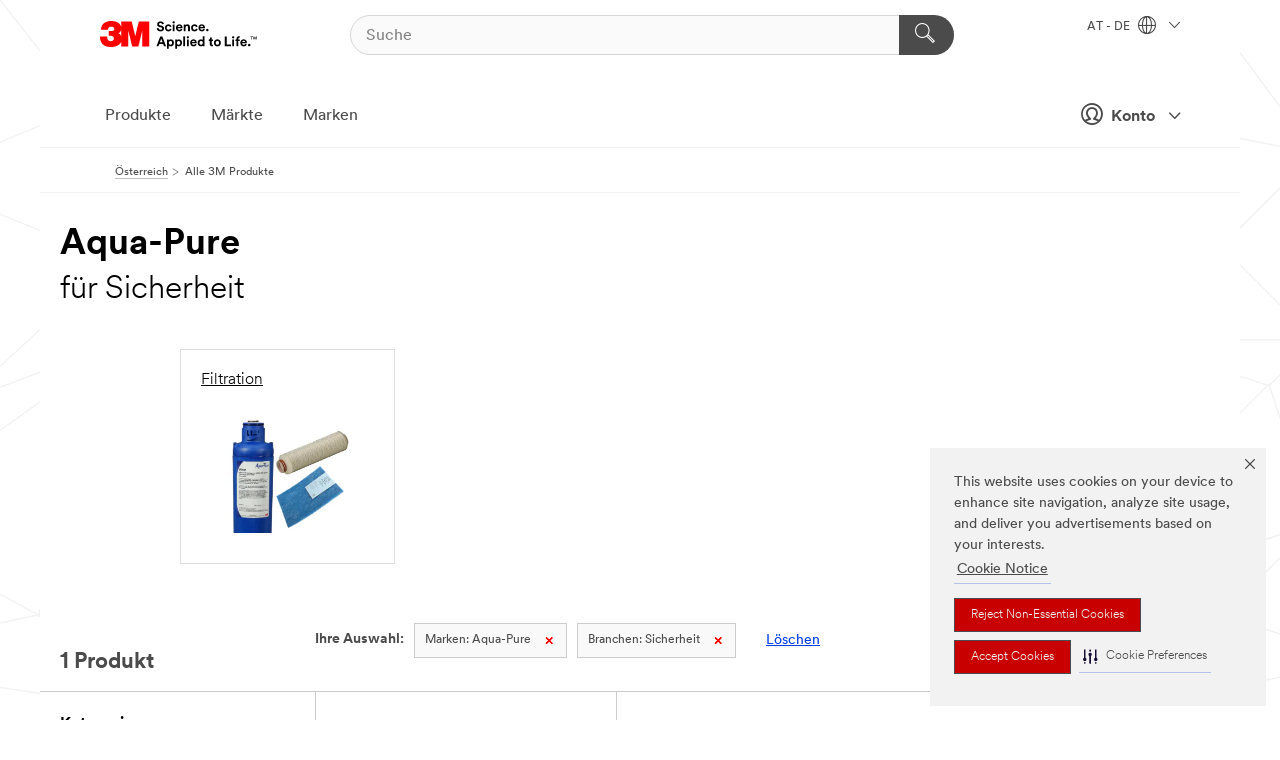

--- FILE ---
content_type: text/html; charset=UTF-8
request_url: https://www.3maustria.at/3M/de_AT/p/c/b/aqua-pure/i/sicherheit/
body_size: 13198
content:
<!DOCTYPE html>
<html lang="de-AT">
 <head><meta http-equiv="X-UA-Compatible" content="IE=EDGE"><script type="text/javascript" src="https://cdn-prod.securiti.ai/consent/auto_blocking/0638aaa2-354a-44c0-a777-ea4db9f7bf8a/801f2468-8ca0-466a-9559-d3a44ea93778.js"></script><script>(function(){var s=document.createElement('script');s.src='https://cdn-prod.securiti.ai/consent/cookie-consent-sdk-loader.js';s.setAttribute('data-tenant-uuid', '0638aaa2-354a-44c0-a777-ea4db9f7bf8a');s.setAttribute('data-domain-uuid', '801f2468-8ca0-466a-9559-d3a44ea93778');s.setAttribute('data-backend-url', 'https://app.securiti.ai');s.setAttribute('data-skip-css', 'false');s.defer=true;var parent_node=document.head || document.body;parent_node.appendChild(s);})()</script><script src="https://tags.tiqcdn.com/utag/3m/redeploy-gdpr/prod/utag.sync.js"></script><script>if (typeof utag_data == 'undefined') utag_data = {};</script><style>.MMM--site-bd .mds-wrapper p{margin:0;}.mds-wrapper .mds-titleWithText_content--body p, .mds-wrapper .mds-stackableimages_container--content p, .mds-wrapper .mds-content-cards_grid_card_body .mds-font_body p, .mds-wrapper .mds-contentCTA_content--body p, .mds-wrapper .mds-accordion_content--text>p, .mds-wrapper .mds-tabs_items--content>div>p, .mds-wrapper .mds-verticaltabs_content--text>p{margin-bottom:15px;}.MMM--site-bd .mds-wrapper .mds-margin_large--bottom{margin-bottom: 20px;}.MMM--site-bd .mds-wrapper .mds-margin_large--top{margin-top: 20px;}.MMM--site-bd .mds-wrapper ol{margin:0;}.MMM--site-bd .mds-wrapper .mds-titleWithText_content--body ol, .MMM--site-bd .mds-wrapper .mds-titleWithText_content--body ul, .MMM--site-bd .mds-wrapper .mds-stackableimages_container--content ol, .MMM--site-bd .mds-wrapper .mds-stackableimages_container--content ul, .MMM--site-bd .mds-wrapper .mds-content-cards_grid_card_body .mds-font_body ol, .MMM--site-bd .mds-wrapper .mds-content-cards_grid_card_body .mds-font_body ul, .MMM--site-bd .mds-wrapper .mds-contentCTA_content--body ol, .MMM--site-bd .mds-wrapper .mds-contentCTA_content--body ul, .MMM--site-bd .mds-wrapper .mds-accordion_content--text>ol, .MMM--site-bd .mds-wrapper .mds-accordion_content--text>ul, .MMM--site-bd .mds-wrapper .mds-tabs_items--content>div>ol, .MMM--site-bd .mds-wrapper .mds-tabs_items--content>div>ul, .MMM--site-bd .mds-wrapper .mds-verticaltabs_content--text>ol, .MMM--site-bd .mds-wrapper .mds-verticaltabs_content--text>ul{padding-left: 22px;}</style>
<title>Aqua-Pure für Sicherheit | 3M Österreich</title>
  <meta charset="utf-8">
  <meta name="viewport" content="width=device-width, initial-scale=1.0">
<meta name="DCSext.Business" content="Health Care Business Group">
<meta name="DCSext.CDC" content="AC">
<meta name="DCSext.Dimension_FUZE_Featured_Brands" content="Aqua-Pure">
<meta name="DCSext.Dimension_Flat_Industries" content="pvetg2397">
<meta name="DCSext.Hierarchy" content="GPH19999">
<meta name="DCSext.ewcd_url" content="Z6_79L2HO02KO3O10Q639V7L0A534 | Z6_79L2HO02KGTNF0Q98PTB7K3T93">
<meta name="DCSext.locale" content="de_AT">
<meta name="DCSext.page" content="CORP_SNAPS_GPH_AT">
<meta name="DCSext.platform" content="FUZE">
<meta name="DCSext.site" content="CORP_SNAPS_GPH">
<meta name="WT.dcsvid" content="">
<meta name="application-name" content="MMM-ext">
<meta name="dc_coverage" content="AT">
<meta name="description" content="Alle Produkte">
<meta name="entity.categoryId" content="GPH19999">
<meta name="format-detection" content="telephone=no">
<meta name="generatedBySNAPS" content="true">
<meta http-equiv="cleartype" content="on">
<meta http-equiv="format-detection" content="telephone=no">
<meta http-equiv="imagetoolbar" content="no">
<meta name="mmmsite" content="CORP_SNAPS_GPH">
<meta name="pageTemplateId" content="PageSlot">
<meta name="mmm:serp" content="https://www.3maustria.at/3M/de_AT/p/c/b/aqua-pure/i/sicherheit/"/>
<link rel="canonical" href="https://www.3maustria.at/3M/de_AT/p/c/b/aqua-pure/i/sicherheit/" /><!--  <PageMap><DataObject type="server"><Attribute name="node">fd-0 | WebSphere_Portal</Attribute>
<Attribute name="placeUniquename">CORP_SNAPS_GPH</Attribute>
<Attribute name="sitebreadcrumb">Z6_79L2HO02KGTNF0Q98PTB7K3T93</Attribute>
<Attribute name="themeVersion">2025.12</Attribute>
<Attribute name="pageUniquename">CORP_SNAPS_GPH_AT</Attribute>
</DataObject>
<DataObject type="page"><Attribute name="site">Z6_79L2HO02KO3O10Q639V7L0A534 | CORP_SNAPS_GPH</Attribute>
<Attribute name="currentpage">Z6_79L2HO02KGTNF0Q98PTB7K3T93</Attribute>
<Attribute name="currentuniquename">CORP_SNAPS_GPH_AT</Attribute>
</DataObject>
</PageMap> --><link rel="shortcut icon" type="image/ico" href="/favicon.ico" />
<link rel="apple-touch-icon-precomposed" sizes="57x57" href="/3m_theme_assets/themes/3MTheme/assets/images/unicorn/3M_Bookmark_Icon_57x57.png" />
<link rel="apple-touch-icon-precomposed" sizes="60x60" href="/3m_theme_assets/themes/3MTheme/assets/images/unicorn/3M_Bookmark_Icon_60x60.png" />
<link rel="apple-touch-icon-precomposed" sizes="72x72" href="/3m_theme_assets/themes/3MTheme/assets/images/unicorn/3M_Bookmark_Icon_72x72.png" />
<link rel="apple-touch-icon-precomposed" sizes="76x76" href="/3m_theme_assets/themes/3MTheme/assets/images/unicorn/3M_Bookmark_Icon_76x76.png" />
<link rel="apple-touch-icon-precomposed" sizes="114x114" href="/3m_theme_assets/themes/3MTheme/assets/images/unicorn/3M_Bookmark_Icon_114x114.png" />
<link rel="apple-touch-icon-precomposed" sizes="120x120" href="/3m_theme_assets/themes/3MTheme/assets/images/unicorn/3M_Bookmark_Icon_120x120.png" />
<link rel="apple-touch-icon-precomposed" sizes="144x144" href="/3m_theme_assets/themes/3MTheme/assets/images/unicorn/3M_Bookmark_Icon_144x144.png" />
<link rel="apple-touch-icon-precomposed" sizes="152x152" href="/3m_theme_assets/themes/3MTheme/assets/images/unicorn/3M_Bookmark_Icon_152x152.png" />
<link rel="apple-touch-icon-precomposed" sizes="180x180" href="/3m_theme_assets/themes/3MTheme/assets/images/unicorn/3M_Bookmark_Icon_180x180.png" />
<meta name="msapplication-TileColor" content="#ffffff" />
<meta name="msapplication-square70x70logo" content="/3m_theme_assets/themes/3MTheme/assets/images/unicorn/smalltile.png" />
<meta name="msapplication-square150x150logo" content="/3m_theme_assets/themes/3MTheme/assets/images/unicorn/mediumtile.png" />
<meta name="msapplication-wide310x150logo" content="/3m_theme_assets/themes/3MTheme/assets/images/unicorn/widetile.png" />
<meta name="msapplication-square310x310logo" content="/3m_theme_assets/themes/3MTheme/assets/images/unicorn/largetile.png" />
<link rel="alternate" hreflang="ko-KR" href="https://www.3m.co.kr/3M/ko_KR/p/c/b/aqua-pure/i/safety/" /><link rel="alternate" hreflang="fr-BE" href="https://www.3mbelgique.be/3M/fr_BE/p/c/b/aqua-pure/i/securite/" /><link rel="alternate" hreflang="en-LB" href="https://www.3m.com/3M/en_LB/p/c/b/aqua-pure/i/safety/" /><link rel="alternate" hreflang="nl-NL" href="https://www.3mnederland.nl/3M/nl_NL/p/c/b/aqua-pure/i/veiligheid/" /><link rel="alternate" hreflang="fr-CA" href="https://www.3mcanada.ca/3M/fr_CA/p/c/b/aqua-pure/i/securite/" /><link rel="alternate" hreflang="en-KW" href="https://www.3m.com.kw/3M/en_KW/p/c/b/aqua-pure/i/safety/" /><link rel="alternate" hreflang="de-DE" href="https://www.3mdeutschland.de/3M/de_DE/p/c/b/aqua-pure/i/sicherheit-und-schutz/" /><link rel="alternate" hreflang="en-AE" href="https://www.3mae.ae/3M/en_AE/p/c/b/aqua-pure/i/safety/" /><link rel="alternate" hreflang="da-DK" href="https://www.3mdanmark.dk/3M/da_DK/p/c/b/aqua-pure/i/sikkerhed/" /><link rel="alternate" hreflang="tr-TR" href="https://www.3m.com.tr/3M/tr_TR/p/c/b/aqua-pure/i/guvenlik/" /><link rel="alternate" hreflang="pl-PL" href="https://www.3mpolska.pl/3M/pl_PL/p/c/b/aqua-pure/i/bezpieczenstwo-i-ochrona/" /><link rel="alternate" hreflang="it-IT" href="https://www.3mitalia.it/3M/it_IT/p/c/b/aqua-pure/i/sicurezza/" /><link rel="alternate" hreflang="pt-PT" href="https://www.3m.com.pt/3M/pt_PT/p/c/b/aqua-pure/i/seguranca/" /><link rel="alternate" hreflang="en-IE" href="https://www.3mireland.ie/3M/en_IE/p/c/b/aqua-pure/i/safety/" /><link rel="alternate" hreflang="en-US" href="https://www.3m.com/3M/en_US/p/c/b/aqua-pure/i/safety/" /><link rel="alternate" hreflang="en-CA" href="https://www.3mcanada.ca/3M/en_CA/p/c/b/aqua-pure/i/safety/" /><link rel="alternate" hreflang="en-PK" href="https://www.3m.com.pk/3M/en_PK/p/c/b/aqua-pure/i/safety/" /><link rel="alternate" hreflang="nl-BE" href="https://www.3mbelgie.be/3M/nl_BE/p/c/b/aqua-pure/i/veiligheid/" /><link rel="alternate" hreflang="es-ES" href="https://www.3m.com.es/3M/es_ES/p/c/b/aqua-pure/i/seguridad/" /><link rel="alternate" hreflang="sv-SE" href="https://www.3msverige.se/3M/sv_SE/p/c/b/aqua-pure/i/sakerhet/" /><link rel="alternate" hreflang="ja-JP" href="https://www.3mcompany.jp/3M/ja_JP/p/c/b/aqua-pure/i/safety/" /><link rel="alternate" hreflang="en-QA" href="https://www.3m.com.qa/3M/en_QA/p/c/b/aqua-pure/i/safety/" /><link rel="alternate" hreflang="de-CH" href="https://www.3mschweiz.ch/3M/de_CH/p/c/b/aqua-pure/i/sicherheit/" /><link rel="alternate" hreflang="en-SA" href="https://www.3m.com.sa/3M/en_SA/p/c/b/aqua-pure/i/safety/" /><link rel="alternate" hreflang="fi-FI" href="https://www.3msuomi.fi/3M/fi_FI/p/c/b/aqua-pure/i/turvallisuus/" /><link rel="alternate" hreflang="fr-FR" href="https://www.3mfrance.fr/3M/fr_FR/p/c/b/aqua-pure/i/securite/" /><link rel="alternate" hreflang="de-AT" href="https://www.3maustria.at/3M/de_AT/p/c/b/aqua-pure/i/sicherheit/" /><link rel="alternate" hreflang="fr-CH" href="https://www.3msuisse.ch/3M/fr_CH/p/c/b/aqua-pure/i/securite/" /><link rel="alternate" hreflang="en-GB" href="https://www.3m.co.uk/3M/en_GB/p/c/b/aqua-pure/i/safety/" /><link rel="alternate" hreflang="no-NO" href="https://www.3mnorge.no/3M/no_NO/p/c/b/aqua-pure/i/sikkerhet/" /><link rel="stylesheet" href="/3m_theme_assets/themes/3MTheme/assets/css/build/phoenix.css?v=3.179.0" />
<link rel="stylesheet" href="/3m_theme_assets/themes/3MTheme/assets/css/unicorn-icons.css?v=3.179.0" />
<link rel="stylesheet" media="print" href="/3m_theme_assets/themes/3MTheme/assets/css/build/unicorn-print.css?v=3.179.0" />
<link rel="stylesheet" href="/3m_theme_assets/static/MDS/mammoth.css?v=3.179.0" />
<!--[if IE]><![endif]-->
<!--[if (IE 8)|(IE 7)]>
<script type="text/javascript">
document.getElementById("js-main_style").setAttribute("href", "");
</script>

<![endif]-->
<!--[if lte IE 6]><![endif]-->
<script type="text/javascript" src="/3m_theme_assets/themes/3MTheme/assets/scripts/mmmSettings.js"></script><link rel="stylesheet" href="/3m_theme_assets/themes/3MTheme/assets/css/build/gsn.css" />
<link rel="stylesheet" href="/3m_theme_assets/themes/3MTheme/assets/css/static/MyAccountDropdown/MyAccountDropdown.css" />


<script>(window.BOOMR_mq=window.BOOMR_mq||[]).push(["addVar",{"rua.upush":"false","rua.cpush":"true","rua.upre":"false","rua.cpre":"true","rua.uprl":"false","rua.cprl":"false","rua.cprf":"false","rua.trans":"SJ-be416d53-efb5-4e53-9b1f-a670b928a13f","rua.cook":"false","rua.ims":"false","rua.ufprl":"false","rua.cfprl":"true","rua.isuxp":"false","rua.texp":"norulematch","rua.ceh":"false","rua.ueh":"false","rua.ieh.st":"0"}]);</script>
                              <script>!function(e){var n="https://s.go-mpulse.net/boomerang/";if("False"=="True")e.BOOMR_config=e.BOOMR_config||{},e.BOOMR_config.PageParams=e.BOOMR_config.PageParams||{},e.BOOMR_config.PageParams.pci=!0,n="https://s2.go-mpulse.net/boomerang/";if(window.BOOMR_API_key="UWRYR-C88R8-XEZDS-AZ97P-LXP2F",function(){function e(){if(!o){var e=document.createElement("script");e.id="boomr-scr-as",e.src=window.BOOMR.url,e.async=!0,i.parentNode.appendChild(e),o=!0}}function t(e){o=!0;var n,t,a,r,d=document,O=window;if(window.BOOMR.snippetMethod=e?"if":"i",t=function(e,n){var t=d.createElement("script");t.id=n||"boomr-if-as",t.src=window.BOOMR.url,BOOMR_lstart=(new Date).getTime(),e=e||d.body,e.appendChild(t)},!window.addEventListener&&window.attachEvent&&navigator.userAgent.match(/MSIE [67]\./))return window.BOOMR.snippetMethod="s",void t(i.parentNode,"boomr-async");a=document.createElement("IFRAME"),a.src="about:blank",a.title="",a.role="presentation",a.loading="eager",r=(a.frameElement||a).style,r.width=0,r.height=0,r.border=0,r.display="none",i.parentNode.appendChild(a);try{O=a.contentWindow,d=O.document.open()}catch(_){n=document.domain,a.src="javascript:var d=document.open();d.domain='"+n+"';void(0);",O=a.contentWindow,d=O.document.open()}if(n)d._boomrl=function(){this.domain=n,t()},d.write("<bo"+"dy onload='document._boomrl();'>");else if(O._boomrl=function(){t()},O.addEventListener)O.addEventListener("load",O._boomrl,!1);else if(O.attachEvent)O.attachEvent("onload",O._boomrl);d.close()}function a(e){window.BOOMR_onload=e&&e.timeStamp||(new Date).getTime()}if(!window.BOOMR||!window.BOOMR.version&&!window.BOOMR.snippetExecuted){window.BOOMR=window.BOOMR||{},window.BOOMR.snippetStart=(new Date).getTime(),window.BOOMR.snippetExecuted=!0,window.BOOMR.snippetVersion=12,window.BOOMR.url=n+"UWRYR-C88R8-XEZDS-AZ97P-LXP2F";var i=document.currentScript||document.getElementsByTagName("script")[0],o=!1,r=document.createElement("link");if(r.relList&&"function"==typeof r.relList.supports&&r.relList.supports("preload")&&"as"in r)window.BOOMR.snippetMethod="p",r.href=window.BOOMR.url,r.rel="preload",r.as="script",r.addEventListener("load",e),r.addEventListener("error",function(){t(!0)}),setTimeout(function(){if(!o)t(!0)},3e3),BOOMR_lstart=(new Date).getTime(),i.parentNode.appendChild(r);else t(!1);if(window.addEventListener)window.addEventListener("load",a,!1);else if(window.attachEvent)window.attachEvent("onload",a)}}(),"".length>0)if(e&&"performance"in e&&e.performance&&"function"==typeof e.performance.setResourceTimingBufferSize)e.performance.setResourceTimingBufferSize();!function(){if(BOOMR=e.BOOMR||{},BOOMR.plugins=BOOMR.plugins||{},!BOOMR.plugins.AK){var n="true"=="true"?1:0,t="",a="cj2vo2yccfkkc2lhz7ia-f-4178a455c-clientnsv4-s.akamaihd.net",i="false"=="true"?2:1,o={"ak.v":"39","ak.cp":"832420","ak.ai":parseInt("281472",10),"ak.ol":"0","ak.cr":9,"ak.ipv":4,"ak.proto":"h2","ak.rid":"1703bf5b","ak.r":51208,"ak.a2":n,"ak.m":"dscx","ak.n":"essl","ak.bpcip":"18.117.87.0","ak.cport":40464,"ak.gh":"23.209.83.36","ak.quicv":"","ak.tlsv":"tls1.3","ak.0rtt":"","ak.0rtt.ed":"","ak.csrc":"-","ak.acc":"","ak.t":"1768411088","ak.ak":"hOBiQwZUYzCg5VSAfCLimQ==rHnbzniVtpQ9SZ2LNfRdBjNTi2D2sTq+Ev2/6AjWmHDBAyf0WqHoCiqlOrtAClx5zjicztOOPCqa2p5e3ZffdxFm5C1WewSR6E+TCG/i2j8fPkNegPnoA01v6jzfktgiXQJTNPH+LVE3Livfi7JS/fYlZcOAJI5zmVLaIkalp4/kUmKyiv+7DTEJiptGo57t1puOqsCGV11TQEZ98ThU/Jg/6SGl26R6lVqoCa6fCy9u7+ixrKbquS+GLnsUtLubZIpUPnG7SbBf+x3/2dpgIsvmXuV7ZsZCQlHGP4cMqNSouJSTr3hata927Myci9CXbKsN7QrBdmftzBzJfocAe26tbkdPsc37OyByJ0hiaC9cEnzVfCGbXNDhZ9fZKT09MNmf8+9r7SJDfwLYiYnsdmx8BKzuZ5u+fpsv+9zRiJ0=","ak.pv":"279","ak.dpoabenc":"","ak.tf":i};if(""!==t)o["ak.ruds"]=t;var r={i:!1,av:function(n){var t="http.initiator";if(n&&(!n[t]||"spa_hard"===n[t]))o["ak.feo"]=void 0!==e.aFeoApplied?1:0,BOOMR.addVar(o)},rv:function(){var e=["ak.bpcip","ak.cport","ak.cr","ak.csrc","ak.gh","ak.ipv","ak.m","ak.n","ak.ol","ak.proto","ak.quicv","ak.tlsv","ak.0rtt","ak.0rtt.ed","ak.r","ak.acc","ak.t","ak.tf"];BOOMR.removeVar(e)}};BOOMR.plugins.AK={akVars:o,akDNSPreFetchDomain:a,init:function(){if(!r.i){var e=BOOMR.subscribe;e("before_beacon",r.av,null,null),e("onbeacon",r.rv,null,null),r.i=!0}return this},is_complete:function(){return!0}}}}()}(window);</script></head>
<body class="MMM--bodyContain MMM--body_1440"><div class="MMM--skipMenu" id="top"><ul class="MMM--skipList"><li><a href="#js-gsnMenu">Wechseln zur AT Navigation</a></li><li><a href="#ssnMenu">Wechseln zur CORP_SNAPS_GPH Navigation</a></li><li><a href="#pageContent">Zum Seiteninhalt</a></li><li><a href="#js-searchBar">Zur Suche</a></li><li><a href="#help--links">Zum Kontakt</a></li><li><a href="/3M/de_AT/unternehmen-alpine/site-map/">Zur Sitemap</a></li></ul>
</div>

    <div id="js-bodyWrapper" class="MMM--themeWrapper">
        <div class="m-dropdown-list_overlay"></div>
    <nav class="m-nav">      
      <div class="is-header_container h-fitWidth m-header_container">
        <div class="m-header">          
          <a href="/3M/de_AT/unternehmen-alpine/" aria-label="3M Logo - Opens in a new window" class="is-3MLogo m-header_logo l-smallMarginRight h-linkNoUnderline l-centerVertically" title="3M in Österreich">
            <img class="h-onDesktop m-header_logoImg" src="/3m_theme_assets/themes/3MTheme/assets/images/unicorn/Logo.svg" alt="3M Logo" />
            <img class="h-notOnDesktop l-img" src="/3m_theme_assets/themes/3MTheme/assets/images/unicorn/Logo_mobile.png" alt="3M Logo" />
          </a>                          

          

<div class="m-header_search l-smallMarginRight">
  <form class="h-fitHeight" id="typeahead-root" action="/3M/de_AT/p/">
    <input id="js-searchBar" class="m-header_searchbar h-fitWidth h-fitHeight l-centerVertically is-searchbar" name="Ntt" type="search" placeholder="Suche" aria-label="Suche">
    <button class="m-header_searchbutton" type="submit" value="Suche" aria-label="Suche">
      <i class="MMM--icn MMM--icn_search color--white"></i>
    </button>
  </form>
</div>


          <div style="display: inline-block" class="h-notOnDesktop">
            <div class="m-header_menu l-centerVertically h-notOnDesktop">
              <a href="#" class="h-linkNoUnderline link--dark is-header_menuLink is-collapsed m-header_menuLink" aria-haspopup="true" aria-controls="navOptions" aria-label="Öffnen Sie die Navigation" data-openlabel="Öffnen Sie die Navigation" data-closelabel="Schliessen">
                <i class="MMM--icn MMM--icn_hamburgerMenu is-header_menuIcon m-header_menuIcn"></i>
              </a>
              <i class="MMM--icn MMM--icn_close link--dark m-header_hiddenIcn m-header_menuIcn"></i>
            </div>
          </div>
          <div class="m-header--fix"></div>
        </div>
                
        
        <div class="m-header-madbar h-notOnDesktop">
          <div class="MAD-Bar">
            <div class="m-account mad-section">
              
              <a href="#" role="button" class="m-btn m-btn--free font--size m-navbar_loginBtn m-navbar_profileBtn link--dark is-header_madSI is-closed is-signInToggle" target="_self">
                <i class="MMM--icn MMM--icn_userHollow large-icn"></i>
                Konto
                <i class="MMM--icn MMM--icn_down_arrow mad-barSI-arrow"></i>
              </a>
              
            </div>
          </div>
        </div>
                
        <div class="m-header_overlay"></div>
        
        <!-- Profile Management Pop-Up -->
              <div class="m-navbar m-navbar-noStyle">
               <div class=" is-signInPopUp h-hidden">
                <div class="m-navbar_signInPopup font--standard mad-menu-container" aria-modal="true">                           
                  
                  <div class="signIn-linkBox">
                    <a href="https://order.3m.com/store/bComAustriaSite/de_AT/login">Bei 3M bCom anmelden</a>
                  </div>
                </div> 
               </div> 
              </div>            
            

        <div class="is-dropdown h-hidden m-navbar_container">
          <div class="m-navbar_overlay h-fitHeight h-notOnMobile is-overlay h-notOnDesktop"></div>
          <div class="m-navbar">
            <div class="m-navbar_level-1 js-navbar_level-1">

              
	          <div class="m-navbar_login m-navbar_loginProfile h-notOnMobile h-notOnTablet h-onDesktop">
              <div class="mad-section">
                <a href="#" class="m-btn m-btn--free font--size m-navbar_loginBtn m-navbar_signInBtn link--dark is-signInToggle is-header_madDesktopSI">
                  <i class="MMM--icn MMM--icn_userHollow l-centerVertically large-icn" style="padding-left: 10px; font-weight: bold;"></i>
                  Konto
                  <i class="MMM--icn mad-barSI-arrow MMM--icn_down_arrow" style="padding-left: 10px; font-size: 11px;"></i>
                </a>
              </div>
            </div>
 
              <div class="m-navbar_localization l-centerVertically">
                <a href="#" class="link--dark l-centerVertically is-localeToggle">AT - DE
                  <i class="MMM--icn MMM--icn_localizationGlobe l-centerVertically m-navbar_localGlobe" style="padding-left: 5px;"></i>
                  <i class="MMM--icn MMM--icn_down_arrow h-onDesktop" style="padding-left: 10px; font-size: 11px;"></i></a>
              </div>
              <div id="js-gsnMenu" class="m-navbar_nav">

                
<ul id="navOptions" role="menubar">
<li class="m-navbar_listItem">
        <a href="#" id="navbar_link-products" class="is-navbar_link m-navbar_link" aria-haspopup="true" aria-expanded="false">Produkte</a>
      </li><li class="m-navbar_listItem">
        <a href="#" id="navbar_link-industries" class="is-navbar_link m-navbar_link" aria-haspopup="true" aria-expanded="false">Märkte</a>
      </li><li class="m-navbar_listItem">
          <a href="/3M/de_AT/unternehmen-alpine/our-brands/" class="m-navbar_link">Marken</a>
        </li>
        
</ul>
<div class="m-navbar_localOverlay is-localePopUp h-hidden">
  <div class="m-navbar_localPopup m-navbar_popup font--standard" aria-modal="true" role="dialog" aria-label="language switcher dialog">
    <button
      class="m-navbar-localClose m-btn--close color--silver is-close h-notOnDesktop"
      aria-label="Schliessen"><i class="MMM--icn MMM--icn_close"></i></button>
    <div class="font--standard m-navbar_popupTitle">3M in Österreich</div>
    <form>
      <div class="font--standard m-navbar_popupOptions"><input type="radio" name="locale" value="https://www.3maustria.at/3M/de_AT/p/c/b/aqua-pure/i/sicherheit/" id="locale-at-de" class="m-radioInput" checked>
      	    <label class="m-radioInput_label" for="locale-at-de">Deutsch - DE</label><br></div>
      <a href="https://www.3m.com/3M/en_US/select-location/" aria-label="Change 3M Location" class="link">Change 3M Location</a>
      <button type="submit" value="Einreichen" class="m-btn m-btn--red m-navbar_localeSave is-saveLocale">Speichern</button>
    </form>
  </div>
  <div class="m-overlay h-onDesktop is-close"></div>
</div>
              </div>
            </div>

            <div class="m-dropdown-list js-navbar_level-2">

              <!-- Dropdown Lists Header -->
<div class="m-dropdown-list_header">
  <button class="m-dropdown-list_backBtn js-dropdown-list_backBtn">
    <i class="MMM--icn MMM--icn_lt2"></i>
  </button>
  <div class="m-dropdown-list_title">
<label id="dropdown-list_products-title">Produkte</label>
      <label id="dropdown-list_industries-title">Märkte</label>
      
  </div>
</div><!-- End of the dropdown list header --><ul id="products-list" class="l-dropdown-list_container" role="menu" aria-hidden="true"><li class="l-dropdown-list" role="menuitem">
      <a href="/3M/de_AT/p/c/advanced-materials/" aria-label="Advanced Materials" class="isInside MMM--basicLink">
        Advanced Materials
      </a>
    </li><li class="l-dropdown-list" role="menuitem">
      <a href="/3M/de_AT/p/c/automobil/" aria-label="Auto- und Montageteile" class="isInside MMM--basicLink">
        Auto- und Montageteile
      </a>
    </li><li class="l-dropdown-list" role="menuitem">
      <a href="/3M/de_AT/p/c/beschichtungen/" aria-label="Beschichtungen" class="isInside MMM--basicLink">
        Beschichtungen
      </a>
    </li><li class="l-dropdown-list" role="menuitem">
      <a href="/3M/de_AT/p/c/beschilderung-und-kennzeichnung/" aria-label="Beschilderung und Kennzeichnung" class="isInside MMM--basicLink">
        Beschilderung und Kennzeichnung
      </a>
    </li><li class="l-dropdown-list" role="menuitem">
      <a href="/3M/de_AT/p/c/buro-schreibtisch/" aria-label="Büro + Schreibtisch" class="isInside MMM--basicLink">
        Büro + Schreibtisch
      </a>
    </li><li class="l-dropdown-list" role="menuitem">
      <a href="/3M/de_AT/p/c/elektronikbauteile/" aria-label="Elektronikbauteile" class="isInside MMM--basicLink">
        Elektronikbauteile
      </a>
    </li><li class="l-dropdown-list" role="menuitem">
      <a href="/3M/de_AT/p/c/elektronisk/" aria-label="Elektronisk" class="isInside MMM--basicLink">
        Elektronisk
      </a>
    </li><li class="l-dropdown-list" role="menuitem">
      <a href="/3M/de_AT/p/c/etiketten/" aria-label="Etiketten" class="isInside MMM--basicLink">
        Etiketten
      </a>
    </li><li class="l-dropdown-list" role="menuitem">
      <a href="/3M/de_AT/p/c/folien/" aria-label="Folien" class="isInside MMM--basicLink">
        Folien
      </a>
    </li><li class="l-dropdown-list" role="menuitem">
      <a href="/3M/de_AT/p/c/haushalt/" aria-label="Haushalt" class="isInside MMM--basicLink">
        Haushalt
      </a>
    </li><li class="l-dropdown-list" role="menuitem">
      <a href="/3M/de_AT/p/c/isolation/" aria-label="Isolation" class="isInside MMM--basicLink">
        Isolation
      </a>
    </li><li class="l-dropdown-list" role="menuitem">
      <a href="/3M/de_AT/p/c/klebebander/" aria-label="Klebebänder" class="isInside MMM--basicLink">
        Klebebänder
      </a>
    </li><li class="l-dropdown-list" role="menuitem">
      <a href="/3M/de_AT/p/c/klebstoffe/" aria-label="Klebestoffe, Dichtmassen und Füllstoffe" class="isInside MMM--basicLink">
        Klebestoffe, Dichtmassen und Füllstoffe
      </a>
    </li><li class="l-dropdown-list" role="menuitem">
      <a href="/3M/de_AT/p/c/medizinisch/" aria-label="Medizinisch" class="isInside MMM--basicLink">
        Medizinisch
      </a>
    </li><li class="l-dropdown-list" role="menuitem">
      <a href="/3M/de_AT/p/c/personliche-schutzausrustung/" aria-label="Persönliche Schutzausrüstung" class="isInside MMM--basicLink">
        Persönliche Schutzausrüstung
      </a>
    </li><li class="l-dropdown-list" role="menuitem">
      <a href="/3M/de_AT/p/c/prozesshilfen-applikationshilfen/" aria-label="Prozesshilfen & Applikationshilfen" class="isInside MMM--basicLink">
        Prozesshilfen & Applikationshilfen
      </a>
    </li><li class="l-dropdown-list" role="menuitem">
      <a href="/3M/de_AT/p/c/reinigungszubehor/" aria-label="Reinigungszubehör" class="isInside MMM--basicLink">
        Reinigungszubehör
      </a>
    </li><li class="l-dropdown-list" role="menuitem">
      <a href="/3M/de_AT/p/c/schleifmittel/" aria-label="Schleifmittel" class="isInside MMM--basicLink">
        Schleifmittel
      </a>
    </li><li class="l-dropdown-list" role="menuitem">
      <a href="/3M/de_AT/p/c/schleifpasten-und-polituren/" aria-label="Schleifpasten und Polituren" class="isInside MMM--basicLink">
        Schleifpasten und Polituren
      </a>
    </li><li class="l-dropdown-list" role="menuitem">
      <a href="/3M/de_AT/p/c/schmiermittel/" aria-label="Schmiermittel" class="isInside MMM--basicLink">
        Schmiermittel
      </a>
    </li><li class="l-dropdown-list_last-item" role="menuitem"><a class="l-dropdown-list_view-all-products" href="/3M/de_AT/p/">Alle Produkte anzeigen</a>     
      <button class="m-btn js-backtoTopBtn">
        <i class="MMM--icn MMM--icn_arrowUp"></i>
      </button>
    </li></ul>
<ul id="industries-list" class="l-dropdown-list_container" role="menu" aria-hidden="true"><li class="l-dropdown-list" role="menuitem">
      <a href="/3M/de_AT/architektur-bau-alpine/" aria-label="Architektur und Bau" class="MMM--basicLink">
        Architektur und Bau
      </a>
    </li><li class="l-dropdown-list" role="menuitem">
      <a href="/3M/de_AT/elektronik-alpine/" aria-label="Elektronik" class="MMM--basicLink">
        Elektronik
      </a>
    </li><li class="l-dropdown-list" role="menuitem">
      <a href="/3M/de_AT/energie-alpine/" aria-label="Energie" class="MMM--basicLink">
        Energie
      </a>
    </li><li class="l-dropdown-list" role="menuitem">
      <a href="/3M/de_AT/gewerbe-handel-alpine/" aria-label="Gewerbe und Handel" class="MMM--basicLink">
        Gewerbe und Handel
      </a>
    </li><li class="l-dropdown-list" role="menuitem">
      <a href="/3M/de_AT/privatkunden-alpine/" aria-label="Produkte für den Privatkunden" class="MMM--basicLink">
        Produkte für den Privatkunden
      </a>
    </li><li class="l-dropdown-list" role="menuitem">
      <a href="/3M/de_AT/produktion-verarbeitung-alpine/" aria-label="Produktion und Verarbeitun" class="MMM--basicLink">
        Produktion und Verarbeitun
      </a>
    </li><li class="l-dropdown-list" role="menuitem">
      <a href="/3M/de_AT/sicherheit-alpine/" aria-label="Sicherheit" class="MMM--basicLink">
        Sicherheit
      </a>
    </li><li class="l-dropdown-list" role="menuitem">
      <a href="/3M/de_AT/transport-verkehr-alpine/" aria-label="Transport und Verkehr" class="MMM--basicLink">
        Transport und Verkehr
      </a>
    </li><li class="l-dropdown-list" role="menuitem">
      <a href="/3M/de_AT/automotive-alpine/" aria-label="Transportindustrie" class="MMM--basicLink">
        Transportindustrie
      </a>
    </li><div class="l-dropdown-list_industries-image">
      <img class="img img_stretch mix-MMM--img_fancy" src="https://multimedia.3m.com/mws/media/1812021O/industry-feature-image.png" alt="Ein Autofabrikarbeiter, der die Autoproduktionslinie inspiziert.">
      <p>Bei 3M entdecken und innovieren wir in nahezu jeder Branche, um Probleme auf der ganzen Welt zu lösen.</p>
    </div></ul>


            </div>            
          </div>
        </div>
      </div>
    </nav>
    <div class="m-navbar_profileOverlay is-profileToggle is-close h-hidden"></div>
    <div class="m-navbar_signInOverlay m-overlay is-signInToggle is-close h-hidden"></div>
<div class="MMM--site-bd">
  <div class="MMM--grids" id="pageContent">
  <div class="MMM--siteNav">
  <div class="MMM--breadcrumbs_theme">
  <ol class="MMM--breadcrumbs-list" itemscope itemtype="https://schema.org/BreadcrumbList"><li itemprop="itemListElement" itemscope itemtype="https://schema.org/ListItem"><a href="/3M/de_AT/unternehmen-alpine/" itemprop="item"><span itemprop="name">Österreich</span></a><i class="MMM--icn MMM--icn_breadcrumb"></i>
          <meta itemprop="position" content="1" /></li><li itemprop="itemListElement" itemscope itemtype="https://schema.org/ListItem"><span itemprop="name">Alle 3M Produkte</span><link itemprop="url" href="/3M/de_AT/p/"><meta itemprop="position" content="2" /></li></ol>
  
</div>

        </div><div class="hiddenWidgetsDiv">
	<!-- widgets in this container are hidden in the UI by default -->
	<div class='component-container ibmDndRow hiddenWidgetsContainer id-Z7_79L2HO02KGTNF0Q98PTB7K3TP6' name='ibmHiddenWidgets' ></div><div style="clear:both"></div>
</div>

<div class="MMM--grids">
  <div class='component-container MMM--grids-col_single MMM--grids-col ibmDndColumn id-Z7_79L2HO02KGTNF0Q98PTB7K3TP1' name='ibmMainContainer' ><div class='component-control id-Z7_79L2HO02KGTNF0Q98PTB7K3NJ7' ><span id="Z7_79L2HO02KGTNF0Q98PTB7K3NJ7"></span><html><head><meta name="viewport" content="width=device-width"/><script>window.__INITIAL_DATA = {"queryId":"8c709f6b-3253-46fc-94fc-8daff482b902","endpoints":{"pcpShowNext":"https://www.3maustria.at/snaps2/api/pcp-show-next/https/www.3maustria.at/3M/de_AT/p/c/b/aqua-pure/i/sicherheit/","pcpFilter":"https://www.3maustria.at/snaps2/api/pcp/https/www.3maustria.at/3M/de_AT/p/c/b/aqua-pure/i/sicherheit/","analyticsUrl":"https://searchapi.3m.com/search/analytics/v1/public/signal/?client=3mcom","pcpShowMoreHidden":"","snapServerUrl":"https://www.3maustria.at/snaps2/"},"total":1,"greater":false,"items":[{"hasMoreOptions":true,"imageUrl":"https://multimedia.3m.com/mws/media/2006446J/3m-aqua-pure-ap100-whole-house-water-filter-drop-in-cartridge.jpg","altText":"IP_Center.tif","name":"3M™ Aqua-Pure™ Wechsel-Wasserfilterpatrone für den gesamten Haushalt - Standard Durchmesser","url":"https://www.3maustria.at/3M/de_AT/p/d/b40072003/","isParent":true,"position":0,"stockNumber":"B40072003","originalMmmid":"B40072003","displayScope":["3mcom"]}],"aggregations":{"sticky":{"industries":{"isMultiSelect":false,"name":"Branchen","facets":[{"id":"pvetg2485","value":"Wasserqualität","count":1,"url":"https://www.3maustria.at/3M/de_AT/p/c/b/aqua-pure/i/sicherheit/wasserqualitat/","api":"https://www.3maustria.at/snaps2/api/pcp/https/www.3maustria.at/3M/de_AT/p/c/b/aqua-pure/i/sicherheit/wasserqualitat/","selected":false}]},"categories":{"isMultiSelect":false,"name":"Kategorien","facets":[{"id":"GPH10004","value":"Filtration","count":1,"url":"https://www.3maustria.at/3M/de_AT/p/c/filtration/b/aqua-pure/i/sicherheit/","api":"https://www.3maustria.at/snaps2/api/pcp/https/www.3maustria.at/3M/de_AT/p/c/filtration/b/aqua-pure/i/sicherheit/","altText":"No alt_text","selected":false,"imageUrl":"https://multimedia.3m.com/mws/media/1852830J/filtration-separation.jpg"}]}}},"breadBox":[{"value":["Aqua-Pure"],"type":"featuredBrands","name":"Marken","removeUrl":"https://www.3maustria.at/3M/de_AT/p/c/i/sicherheit/"},{"value":["Sicherheit"],"type":"industries","name":"Branchen","removeUrl":"https://www.3maustria.at/3M/de_AT/p/c/b/aqua-pure/"}],"breadCrumb":[{"value":"Alle Produkte","gphId":"GPH19999"}],"canonicalUrl":"https://www.3maustria.at/3M/de_AT/p/c/b/aqua-pure/i/sicherheit/","isAutoCorrect":false,"metadata":{"business":"Health Care Business Group","cdc":"AC","industryId":"pvetg2397","brand":"Aqua-Pure","hreflang":{"en_KW":"https://www.3m.com.kw/3M/en_KW/p/c/b/aqua-pure/i/safety/","de_AT":"https://www.3maustria.at/3M/de_AT/p/c/b/aqua-pure/i/sicherheit/","it_IT":"https://www.3mitalia.it/3M/it_IT/p/c/b/aqua-pure/i/sicurezza/","pl_PL":"https://www.3mpolska.pl/3M/pl_PL/p/c/b/aqua-pure/i/bezpieczenstwo-i-ochrona/","fr_BE":"https://www.3mbelgique.be/3M/fr_BE/p/c/b/aqua-pure/i/securite/","tr_TR":"https://www.3m.com.tr/3M/tr_TR/p/c/b/aqua-pure/i/guvenlik/","fr_FR":"https://www.3mfrance.fr/3M/fr_FR/p/c/b/aqua-pure/i/securite/","ja_JP":"https://www.3mcompany.jp/3M/ja_JP/p/c/b/aqua-pure/i/safety/","en_LB":"https://www.3m.com/3M/en_LB/p/c/b/aqua-pure/i/safety/","de_DE":"https://www.3mdeutschland.de/3M/de_DE/p/c/b/aqua-pure/i/sicherheit-und-schutz/","en_PK":"https://www.3m.com.pk/3M/en_PK/p/c/b/aqua-pure/i/safety/","de_CH":"https://www.3mschweiz.ch/3M/de_CH/p/c/b/aqua-pure/i/sicherheit/","es_ES":"https://www.3m.com.es/3M/es_ES/p/c/b/aqua-pure/i/seguridad/","nl_NL":"https://www.3mnederland.nl/3M/nl_NL/p/c/b/aqua-pure/i/veiligheid/","fr_CA":"https://www.3mcanada.ca/3M/fr_CA/p/c/b/aqua-pure/i/securite/","en_QA":"https://www.3m.com.qa/3M/en_QA/p/c/b/aqua-pure/i/safety/","nl_BE":"https://www.3mbelgie.be/3M/nl_BE/p/c/b/aqua-pure/i/veiligheid/","sv_SE":"https://www.3msverige.se/3M/sv_SE/p/c/b/aqua-pure/i/sakerhet/","en_SA":"https://www.3m.com.sa/3M/en_SA/p/c/b/aqua-pure/i/safety/","da_DK":"https://www.3mdanmark.dk/3M/da_DK/p/c/b/aqua-pure/i/sikkerhed/","fr_CH":"https://www.3msuisse.ch/3M/fr_CH/p/c/b/aqua-pure/i/securite/","en_IE":"https://www.3mireland.ie/3M/en_IE/p/c/b/aqua-pure/i/safety/","fi_FI":"https://www.3msuomi.fi/3M/fi_FI/p/c/b/aqua-pure/i/turvallisuus/","en_GB":"https://www.3m.co.uk/3M/en_GB/p/c/b/aqua-pure/i/safety/","ko_KR":"https://www.3m.co.kr/3M/ko_KR/p/c/b/aqua-pure/i/safety/","en_US":"https://www.3m.com/3M/en_US/p/c/b/aqua-pure/i/safety/","en_CA":"https://www.3mcanada.ca/3M/en_CA/p/c/b/aqua-pure/i/safety/","en_AE":"https://www.3mae.ae/3M/en_AE/p/c/b/aqua-pure/i/safety/","no_NO":"https://www.3mnorge.no/3M/no_NO/p/c/b/aqua-pure/i/sikkerhet/","pt_PT":"https://www.3m.com.pt/3M/pt_PT/p/c/b/aqua-pure/i/seguranca/"}},"translations":{"country":"3M Österreich","primaryPageTitle":"{brand} {category}","stockNumber":"3M Katalognummer","viewResults":"Ergebnisse anzeigen","previousStockNumber":"Vorherige 3M Katalognummer","for":"für {industry}","allMmmProducts":"Alle Produkte von {brand}","products":"Produkte","showAll":"Alle anzeigen","catalogId":"3M Catalog ID","catBrandPageTitle":"{brand} {category}","replacementId":"Replacement ID","categories":"Categories","all":"Alle","product":"Produkt","brands":"Brands","brandProductcategories":"Produktkategorie","healthCareStatement":"<strong class=\\\"MMM--txt_bold\\\">Legal Notice:</strong> You are on a site intended for healthcare professionals. The basic information contained in the instructions for use of the medical device is available on individual product pages.","clear":"Löschen","upc":"UPC","yourSelections":"Ihre Auswahl:","brandPagetitle":"{brand} {collection} {productCategory} ","productNumber":"Product Number","allProducts":"Alle Produkte","capProducts":"Produkte","filter":"Filter","alternativeId":"Alternative ID","industries":"Industries","showMore":"Mehr anzeigen","noAdditionalFiltersAvailable":"Keine weiteren Filter verfügbar","partNumber":"Part Number","viewXProducts":"{##} Produkte anzeigen","optionsAvailable":"Verfügbare Optionen","safetyIndustrialStatement":"The products depicted or mentioned on this page are medical devices. Please always carefully read the instructions for use (if issued) and information on the safe use of the product.","brandCollections":"Kollektion"},"primaryPageTitle":"Aqua-Pure","secondaryPageTitle":"für Sicherheit","locale":"de_AT","brandedSite":"","highlightRichContent":false,"uniqueName":"CORP_SNAPS_GPH_AT","pageKey":"pcp","fuzeRequest":true}
</script><style>#SNAPS2_root{visibility: hidden;opacity: 0;} 
 </style>
<script>(window.BOOMR_mq=window.BOOMR_mq||[]).push(["addVar",{"rua.upush":"false","rua.cpush":"true","rua.upre":"false","rua.cpre":"true","rua.uprl":"false","rua.cprl":"false","rua.cprf":"false","rua.trans":"SJ-be416d53-efb5-4e53-9b1f-a670b928a13f","rua.cook":"false","rua.ims":"false","rua.ufprl":"false","rua.cfprl":"true","rua.isuxp":"false","rua.texp":"norulematch","rua.ceh":"false","rua.ueh":"false","rua.ieh.st":"0"}]);</script>
                              <script>!function(e){var n="https://s.go-mpulse.net/boomerang/";if("False"=="True")e.BOOMR_config=e.BOOMR_config||{},e.BOOMR_config.PageParams=e.BOOMR_config.PageParams||{},e.BOOMR_config.PageParams.pci=!0,n="https://s2.go-mpulse.net/boomerang/";if(window.BOOMR_API_key="UWRYR-C88R8-XEZDS-AZ97P-LXP2F",function(){function e(){if(!o){var e=document.createElement("script");e.id="boomr-scr-as",e.src=window.BOOMR.url,e.async=!0,i.parentNode.appendChild(e),o=!0}}function t(e){o=!0;var n,t,a,r,d=document,O=window;if(window.BOOMR.snippetMethod=e?"if":"i",t=function(e,n){var t=d.createElement("script");t.id=n||"boomr-if-as",t.src=window.BOOMR.url,BOOMR_lstart=(new Date).getTime(),e=e||d.body,e.appendChild(t)},!window.addEventListener&&window.attachEvent&&navigator.userAgent.match(/MSIE [67]\./))return window.BOOMR.snippetMethod="s",void t(i.parentNode,"boomr-async");a=document.createElement("IFRAME"),a.src="about:blank",a.title="",a.role="presentation",a.loading="eager",r=(a.frameElement||a).style,r.width=0,r.height=0,r.border=0,r.display="none",i.parentNode.appendChild(a);try{O=a.contentWindow,d=O.document.open()}catch(_){n=document.domain,a.src="javascript:var d=document.open();d.domain='"+n+"';void(0);",O=a.contentWindow,d=O.document.open()}if(n)d._boomrl=function(){this.domain=n,t()},d.write("<bo"+"dy onload='document._boomrl();'>");else if(O._boomrl=function(){t()},O.addEventListener)O.addEventListener("load",O._boomrl,!1);else if(O.attachEvent)O.attachEvent("onload",O._boomrl);d.close()}function a(e){window.BOOMR_onload=e&&e.timeStamp||(new Date).getTime()}if(!window.BOOMR||!window.BOOMR.version&&!window.BOOMR.snippetExecuted){window.BOOMR=window.BOOMR||{},window.BOOMR.snippetStart=(new Date).getTime(),window.BOOMR.snippetExecuted=!0,window.BOOMR.snippetVersion=12,window.BOOMR.url=n+"UWRYR-C88R8-XEZDS-AZ97P-LXP2F";var i=document.currentScript||document.getElementsByTagName("script")[0],o=!1,r=document.createElement("link");if(r.relList&&"function"==typeof r.relList.supports&&r.relList.supports("preload")&&"as"in r)window.BOOMR.snippetMethod="p",r.href=window.BOOMR.url,r.rel="preload",r.as="script",r.addEventListener("load",e),r.addEventListener("error",function(){t(!0)}),setTimeout(function(){if(!o)t(!0)},3e3),BOOMR_lstart=(new Date).getTime(),i.parentNode.appendChild(r);else t(!1);if(window.addEventListener)window.addEventListener("load",a,!1);else if(window.attachEvent)window.attachEvent("onload",a)}}(),"".length>0)if(e&&"performance"in e&&e.performance&&"function"==typeof e.performance.setResourceTimingBufferSize)e.performance.setResourceTimingBufferSize();!function(){if(BOOMR=e.BOOMR||{},BOOMR.plugins=BOOMR.plugins||{},!BOOMR.plugins.AK){var n="true"=="true"?1:0,t="",a="cj2vo2yccfkkc2lhz7ia-f-4178a455c-clientnsv4-s.akamaihd.net",i="false"=="true"?2:1,o={"ak.v":"39","ak.cp":"832420","ak.ai":parseInt("281472",10),"ak.ol":"0","ak.cr":9,"ak.ipv":4,"ak.proto":"h2","ak.rid":"1703bf5b","ak.r":51208,"ak.a2":n,"ak.m":"dscx","ak.n":"essl","ak.bpcip":"18.117.87.0","ak.cport":40464,"ak.gh":"23.209.83.36","ak.quicv":"","ak.tlsv":"tls1.3","ak.0rtt":"","ak.0rtt.ed":"","ak.csrc":"-","ak.acc":"","ak.t":"1768411088","ak.ak":"hOBiQwZUYzCg5VSAfCLimQ==rHnbzniVtpQ9SZ2LNfRdBjNTi2D2sTq+Ev2/6AjWmHDBAyf0WqHoCiqlOrtAClx5zjicztOOPCqa2p5e3ZffdxFm5C1WewSR6E+TCG/i2j8fPkNegPnoA01v6jzfktgiXQJTNPH+LVE3Livfi7JS/fYlZcOAJI5zmVLaIkalp4/kUmKyiv+7DTEJiptGo57t1puOqsCGV11TQEZ98ThU/Jg/6SGl26R6lVqoCa6fCy9u7+ixrKbquS+GLnsUtLubZIpUPnG7SbBf+x3/2dpgIsvmXuV7ZsZCQlHGP4cMqNSouJSTr3hata927Myci9CXbKsN7QrBdmftzBzJfocAe26tbkdPsc37OyByJ0hiaC9cEnzVfCGbXNDhZ9fZKT09MNmf8+9r7SJDfwLYiYnsdmx8BKzuZ5u+fpsv+9zRiJ0=","ak.pv":"279","ak.dpoabenc":"","ak.tf":i};if(""!==t)o["ak.ruds"]=t;var r={i:!1,av:function(n){var t="http.initiator";if(n&&(!n[t]||"spa_hard"===n[t]))o["ak.feo"]=void 0!==e.aFeoApplied?1:0,BOOMR.addVar(o)},rv:function(){var e=["ak.bpcip","ak.cport","ak.cr","ak.csrc","ak.gh","ak.ipv","ak.m","ak.n","ak.ol","ak.proto","ak.quicv","ak.tlsv","ak.0rtt","ak.0rtt.ed","ak.r","ak.acc","ak.t","ak.tf"];BOOMR.removeVar(e)}};BOOMR.plugins.AK={akVars:o,akDNSPreFetchDomain:a,init:function(){if(!r.i){var e=BOOMR.subscribe;e("before_beacon",r.av,null,null),e("onbeacon",r.rv,null,null),r.i=!0}return this},is_complete:function(){return!0}}}}()}(window);</script></head><body><!-- SNAPS 2 HTML starts here --><div id="SNAPS2_root" class="sps2 mds-wrapper"><div class="sps2-pcp"><div class="sps2-title"><h1 class="mds-font_header--1">Aqua-Pure<span class="mds-font_header--2b sps2-title--secondary">für Sicherheit</span></h1></div><div class="sps2-categories"><div class="mds-productCards mds-productCards--12up mds-productCards--horizontal "><ul><li class="mds-productCards_card" title="Filtration"><a href="/3M/de_AT/p/c/filtration/b/aqua-pure/i/sicherheit/" aria-label="Filtration" class="mds-link_product "><p lang="de" class="mds-productCards_link">Filtration</p><div class="mds-productCards_image--container"><img class="mds-productCards_image" src="https://multimedia.3m.com/mws/media/1852830J/filtration-separation.jpg" alt="No alt_text"/></div></a></li></ul></div></div><div class="sps2-richContentContainer"></div><div class="sps2-bar"><div class="sps2-bar--top" id="sps2-products"><h2 class="sps2-bar_total mds-font_header--4">1<!-- --> <!-- -->Produkt</h2><div class="sps2-lhn_toggle"><button class="mds-button mds-button_secondary mds-button_secondary--small ">Filter</button></div></div><div class="sps2-breadBox"><p class="sps2-breadBox_label">Ihre Auswahl:</p><ul><li><a class="sps2-breadBox_breadBox mds-font_legal" href="/3M/de_AT/p/c/i/sicherheit/" rel="nofollow"><span class="sps2-breadBox--onDesktop">Marken: </span>Aqua-Pure<i class="MMM--icn MMM--icn_close"></i></a></li><li><a class="sps2-breadBox_breadBox mds-font_legal" href="/3M/de_AT/p/c/b/aqua-pure/" rel="nofollow"><span class="sps2-breadBox--onDesktop">Branchen: </span>Sicherheit<i class="MMM--icn MMM--icn_close"></i></a></li><li><a class="mds-link mds-font_body sps2-breadBox_clear" href="/3M/de_AT/p/" rel="nofollow">Löschen</a></li></ul></div></div><div class="sps2-lhngallery"><div class="sps2-lhn--container sps2-lhn--hidden"><div class="sps2-lhn"><div class="sps2-lhn_header"><p class="mds-font_header--5">Filter</p><button aria-label="Close" class="sps2-lhn_close"><i class="MMM--icn MMM--icn_close"></i></button></div><nav class="sps2-lhn_categories" aria-label="[Filtering Options]"><div class="sps2-lhn_category"><div class="mds-accordion"><button class="sps2-lhn_name" id="lhn-accordion_header--" aria-expanded="false" aria-controls="lhn-accordion_section--"><h3 class="mds-font_header--6 sps2-link_header--secondary">Kategorien</h3><i aria-hidden="true" class="MMM--icn MMM--icn_lt2"></i></button><div class="sps2-lhn_accordion--hide" id="lhn-accordion_section--" aria-labelledby="lhn-accordion_header--"><ul class="sps2-lhn_filters"><li><a href="/3M/de_AT/p/c/filtration/b/aqua-pure/i/sicherheit/" class="mds-link_secondary">Filtration (1)</a></li></ul></div></div></div><div class="sps2-lhn_category"><div class="mds-accordion"><button class="sps2-lhn_name" id="lhn-accordion_header--" aria-expanded="false" aria-controls="lhn-accordion_section--"><h3 class="mds-font_header--6 sps2-link_header--secondary">Branchen</h3><i aria-hidden="true" class="MMM--icn MMM--icn_lt2"></i></button><div class="sps2-lhn_accordion--hide" id="lhn-accordion_section--" aria-labelledby="lhn-accordion_header--"><ul class="sps2-lhn_filters"><li class="sps2-lhn_hierarchy--link"><a class="sps2-lhn_link" href="/3M/de_AT/p/c/b/aqua-pure/">&lt; Alle</a></li><li class="sps2-lhn_hierarchy--heading"><p>Sicherheit</p></li><li><a href="/3M/de_AT/p/c/b/aqua-pure/i/sicherheit/wasserqualitat/" class="mds-link_secondary">Wasserqualität (1)</a></li></ul></div></div></div></nav><div class="sps2-lhn_footer"><button class="mds-button mds-button_tertiary mds-button_tertiary--medium  ">Löschen</button><button class="mds-button mds-button_primary mds-button_primary--medium  ">Ergebnisse anzeigen</button></div></div></div><div class="sps2-gallery_container" role="main"><div class="sps2-gallery"><div class="sps2-content "><a class="mds-link" href="https://www.3maustria.at/3M/de_AT/p/d/b40072003/" title="3M™ Aqua-Pure™ Wechsel-Wasserfilterpatrone für den gesamten Haushalt - Standard Durchmesser"><div class="sps2-content_img"><img src="https://multimedia.3m.com/mws/media/2006446J/3m-aqua-pure-ap100-whole-house-water-filter-drop-in-cartridge.jpg" loading="lazy" alt="IP_Center.tif"/></div><div class="sps2-content_name"><p class="mds-link_product" title="3M™ Aqua-Pure™ Wechsel-Wasserfilterpatrone für den gesamten Haushalt - Standard Durchmesser">3M™ Aqua-Pure™ Wechsel-Wasserfilterpatrone für den gesamten Haushalt - Standard Durchmesser</p></div></a><div class="sps2-content_bv"></div><div class="sps2-content_data"><i class="MMM--icn MMM--icn_gallery sps2-content_data--options"></i><span class="sps2-content_data--optionsLabel">Verfügbare Optionen</span></div></div></div></div></div></div></div><script defer="defer" src="https://www.3maustria.at/snaps2/snaps2Client.d212df0112082acb0cc1.js"></script><script defer="defer" src="https://www.3maustria.at/snaps2/293.b09eab9f245dc6b8a8a6.js"></script><link rel="stylesheet" type="text/css" href="https://www.3maustria.at/snaps2/css/snaps2.a0240f4235f2f0208f54.css"/><link rel="stylesheet" type="text/css" href="https://www.3maustria.at/snaps2/magiczoomplus/magiczoomplus.css"/><link rel="stylesheet" type="text/css" href="https://players.brightcove.net/videojs-bc-playlist-ui/3/videojs-bc-playlist-ui.css"/><link rel="stylesheet" type="text/css" href="https://www.3maustria.at/snaps2/magic360/magic360.css"/><link rel="stylesheet" type="text/css" href="https://www.3maustria.at/snaps2/css/react-tooltip.css"/><link rel="stylesheet" type="text/css" href="https://www.3maustria.at/snaps2/css/splide-core.css"/><link rel="stylesheet" type="text/css" href="https://www.3maustria.at/snaps2/css/splide.css"/><style>#SNAPS2_root{visibility: visible;opacity: 1;transition: visibility 0s linear 0s, opacity 1000ms;}
</style><!-- SNAPS 2 HTML ends here --></body></html></div></div></div>
</div>
  </div><div class="m-footer">


<div class="m-footer_container">
        <ul class="m-footer_categories">
        
      
    <li class="m-footer_category">
      <a id="about_ftr" role="button" class="m-footer_expHead link--dark is-expandable" aria-expanded="false" aria-controls="about_ftr--links">Unser Unternehmen</a>
      <ul id="about_ftr--links" class="m-footer-expLinks" aria-labelledby="about_ftr">
      <li class="m-footer-link">
              <a href="/3M/de_AT/unternehmen-alpine/ueber-3m/" title="Über 3M" aria-label="Über 3M" class="link--dark">Über 3M</a>
            </li><li class="m-footer-link">
              <a href="https://3m.wd1.myworkdayjobs.com/de-DE/Search" title="Jobs und Karriere" aria-label="Jobs und Karriere" class="link--dark">Jobs und Karriere</a>
            </li><li class="m-footer-link">
              <a href="https://investors.3m.com/" title="Investor Relations (englisch)" aria-label="Investor Relations (englisch)" class="link--dark">Investor Relations (englisch)</a>
            </li><li class="m-footer-link">
              <a href="/3M/de_AT/unternehmen-alpine/partner-lieferanten/" title="Lieferanten und Partner" aria-label="Lieferanten und Partner" class="link--dark">Lieferanten und Partner</a>
            </li><li class="m-footer-link">
              <a href="/3M/de_AT/unternehmensinformationen-at/technologien/" title="Technologien" aria-label="Technologien" class="link--dark">Technologien</a>
            </li>
      </ul>
    </li>
    
      
    <li class="m-footer_category">
      <a id="news_ftr" role="button" class="m-footer_expHead link--dark is-expandable" aria-expanded="false" aria-controls="news_ftr--links">Neuigkeiten</a>
      <ul id="news_ftr--links" class="m-footer-expLinks" aria-labelledby="news_ftr">
      <li class="m-footer-link">
              <a href="https://news.3mdeutschland.de/" title="News Center" aria-label="News Center" class="link--dark">News Center</a>
            </li>
      </ul>
    </li>
    
      
    <li class="m-footer_category">
      <a id="reg_ftr" role="button" class="m-footer_expHead link--dark is-expandable" aria-expanded="false" aria-controls="reg_ftr--links">Vorschriften</a>
      <ul id="reg_ftr--links" class="m-footer-expLinks" aria-labelledby="reg_ftr">
      <li class="m-footer-link">
              <a href="/3M/de_AT/unternehmen-alpine/sds-suche/" title="Sicherheitsdatenblätter" aria-label="Sicherheitsdatenblätter" class="link--dark">Sicherheitsdatenblätter</a>
            </li><li class="m-footer-link">
              <a href="/3M/de_AT/unternehmen-alpine/SVHC-suche/" title="SVHC-Suche" aria-label="SVHC-Suche" class="link--dark">SVHC-Suche</a>
            </li><li class="m-footer-link">
              <a href="/3M/de_AT/unternehmen-alpine/akademie/" title="3M Akademie - Trainings" aria-label="3M Akademie - Trainings" class="link--dark">3M Akademie - Trainings</a>
            </li>
      </ul>
    </li>
    
      
    <li class="m-footer_category">
      <a id="help" role="button" class="m-footer_expHead link--dark is-expandable" aria-expanded="false" aria-controls="help--links">Service</a>
      <ul id="help--links" class="m-footer-expLinks" aria-labelledby="help">
      <li class="m-footer-link">
              <a href="/3M/de_AT/unternehmen-alpine/kundenservice/" title="Kundenservice" aria-label="Kundenservice" class="link--dark">Kundenservice</a>
            </li><li class="m-footer-link">
              <a href="/3M/de_AT/unternehmen-alpine/site-map/" title="Sitemap" aria-label="Sitemap" class="link--dark">Sitemap</a>
            </li>
      </ul>
    </li>
    
    </ul>
    
<div class="m-footer_legal">
 
  <div class="m-footer_legal--logo">
    <a class="h-linkNoUnderline" href="https://www.3M.com/" aria-label="3M Logo - Opens in a new window" target="_self">
    <img src="/3m_theme_assets/themes/3MTheme/assets/images/unicorn/Logo_mobile.png" alt="3M Logo" />
    </a>
  </div>
 
  <div>
    <div class="m-footer_legalLinks">
<a href="/3M/de_AT/unternehmen-alpine/rechtliche-informationen-impressum/" class="m-footer_legalLink" title="Rechtliche Information und Impressum" aria-label="Rechtliche Information und Impressum">Rechtliche Information und Impressum</a><div class="m-footer_legalSpan">|</div><a href="/3M/de_AT/unternehmen-alpine/datenschutz/" class="m-footer_legalLink" title="Datenschutz" aria-label="Datenschutz">Datenschutz</a><div class="m-footer_legalSpan">|</div><a href="#" class="js-gdprPrefs m-footer_legalLink" title="Cookie Einstellungen" aria-label="Cookie Einstellungen">Cookie Einstellungen</a>
    </div>
    <div class="m-footer_copyRight">&copy; 3M 2026. Alle Rechte vorbehalten..</div> 
  </div>
</div>
  <div class="m-footer_socialContainer">
    <div class="m-footer_heading link--dark h-notOnTablet h-notOnMobile">Folgen Sie Uns</div>
    <ul class="m-footer-social">
	  
          <li lang="en"><a class="m-footer-socialIcn" href="https://www.linkedin.com/company/3m" title="LinkedIn" aria-label="LinkedIn - Opens in a new window" target="_blank">
            <i class="MMM--socialIcn MMM--socialIcn_linkedin color--iconGray"><span class="m-footer-socialIcn--outline"></span></i></a></li>
          
          <li lang="en"><a class="m-footer-socialIcn" href="https://www.youtube.com/c/3MCorporate" title="YouTube" aria-label="YouTube - Opens in a new window" target="_blank">
            <i class="MMM--socialIcn MMM--socialIcn_youtube color--iconGray"><span class="m-footer-socialIcn--outline"></span></i></a></li>
          
          <li lang="en"><a class="m-footer-socialIcn" href="https://www.facebook.com/3M" title="Facebook" aria-label="Facebook - Opens in a new window" target="_blank">
            <i class="MMM--socialIcn MMM--socialIcn_facebook color--iconGray"><span class="m-footer-socialIcn--outline"></span></i></a></li>
          
          <li lang="en"><a class="m-footer-socialIcn" href="https://www.instagram.com/3m/" title="Instagram" aria-label="Instagram - Opens in a new window" target="_blank">
            <i class="MMM--socialIcn MMM--socialIcn_instagram color--iconGray"><span class="m-footer-socialIcn--outline"></span></i></a></li>
                    		  
    </ul>
  
       <div class="m-footer_disclosure">Die oben genannten Marken sind Marken der 3M.</div>
       
  </div>
</div>
        
</div><script type="text/javascript" src="/wps/wcm/connect/English/Group+A/CORP_CustomScripts_Shared/CommerceConnectorScript/CommerceConnectorScript-JS?presentationtemplate=3M Design Patterns/PT%20-%20JS&subtype=javascript"></script>
    
<script src="/3m_theme_assets/themes/3MTheme/assets/scripts/build/require_config.js"></script>
<script>
SETTINGS.PLACEUN = "CORP_SNAPS_GPH";
        SETTINGS.LOCALE = "de_AT";
        SETTINGS.openExternalLinks = true;
        SETTINGS.svgBorder = true;
        SETTINGS.theme = 'unicorn';
        SETTINGS.transparentLogo = "/3m_theme_assets/themes/3MTheme/assets/images/unicorn/Logo_Mobile_Transparent.png";
        SETTINGS.tweetTemplate = 'url={url}';
        SETTINGS.sfBeacon = false;
        SETTINGS.environment = 'prod';
        SETTINGS.uID = '';
        SETTINGS.APP_VERSION = '3.179.0';
        SETTINGS.typeAhead = true;
        SETTINGS.WS_URI = 'https://www.3m.com/3M/en_US/WCMPlaceSelector/helper/?m=ws&c=helperCallback&oid=';
        SETTINGS.TEALIUM = "redeploy-gdpr";
        SETTINGS.esTypeAhead = {enabled: true, gph: true, apiRequestUrl: 'https://searchapi.3m.com/search/3mcom/v1/typeahead', apiTrackingUrl: 'https://searchapi.3m.com/search/analytics/v1/public/signal', productsSize: 6, fullProductsSize: 9,categoriesSize: 3, brandsSize: 2,webContentSize: 2, newsSize: 0, resourcesSize: 2, regulatorySize: 1, locale: 'de_AT', placement: '/3M/de_AT/p', client: '3mcom', identifierPriority: 'productnumber,partnumber,mmmId,legId,upc,nationalstocknumber,catalogId,repeatId'};
        SETTINGS.esTypeAheadTranslations = { productsTitle: 'BESTE GEFUNDENE PRODUKTE', suggestionsTitle: 'SUCHVORSCHLÄGE', options: 'Verfügbare Optionen', productnumber: 'Produktnummer', partnumber: 'Teilenummer', mmmId: '3M Kennung', legId: 'Vorherige 3M Katalognummer', upc: 'UPC', nationalstocknumber: 'NSN', catalogId: '3M Katalognummer', repeatId: 'Nachfolgeartikel-Katalognummer', pdf: 'PDF', excel: 'Excel', word: 'Word', ppt: 'PPT'};
        SETTINGS.txt_close = 'Schliessen';

(function (context) {
        var require = context.require;
        var requirejs = context.requirejs;
        var define = context.define;

        require.config({
            baseUrl: SETTINGS.SCRIPT_PATH,
            // Params to append to the end of each js file request
            urlArgs: 'v=' + SETTINGS.APP_VERSION + (SETTINGS.CACHE_BUSTER != '' ? '&bust=' + SETTINGS.CACHE_BUSTER : ''),
            // Timeout to load each js file, in seconds
            waitSeconds: 120
        });

        /**
         * Set route and kick off RequireJs, which begins loading of scripts starting from main.js
         */
        require(['main'], function(app){
            require(pageLevelJS);
        });

    }(MMMRequire));
</script>
<script type="text/javascript" src="/3m_theme_assets/static/typeAhead/typeAheadV1.js"></script>
  <!-- [Edge-Cache-Tag: z6_79l2ho02kgtnf0q98ptb7k3t93, ce001937-1965-4904-802f-5123b863e30b, d0a2f071-ff86-4142-9d0c-231425b9b7ab, 6a1e6fb0-18e0-4b9b-9e59-b1c56151c89a, snaps-2.0-production-413, fd-0] -->
</body>
</html>